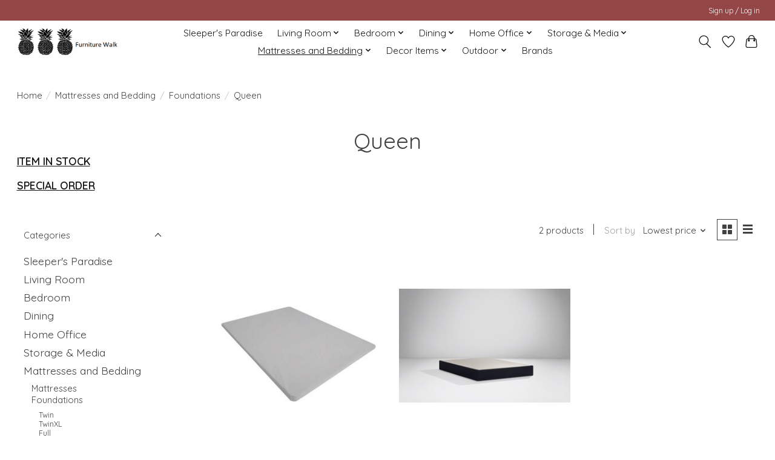

--- FILE ---
content_type: text/html;charset=utf-8
request_url: https://www.furniturewalk.com/mattresses-and-bedding/foundations/queen/
body_size: 13251
content:
<!DOCTYPE html>
<html lang="us">
  <head>
    <meta charset="utf-8"/>
<!-- [START] 'blocks/head.rain' -->
<!--

  (c) 2008-2026 Lightspeed Netherlands B.V.
  http://www.lightspeedhq.com
  Generated: 22-01-2026 @ 03:29:06

-->
<link rel="canonical" href="https://www.furniturewalk.com/mattresses-and-bedding/foundations/queen/"/>
<link rel="alternate" href="https://www.furniturewalk.com/index.rss" type="application/rss+xml" title="New products"/>
<meta name="robots" content="noodp,noydir"/>
<meta property="og:url" content="https://www.furniturewalk.com/mattresses-and-bedding/foundations/queen/?source=facebook"/>
<meta property="og:site_name" content="Furniture Walk "/>
<meta property="og:title" content="Queen"/>
<meta property="og:description" content="Furnishing Bermuda&#039;s homes for over 40 years!"/>
<script src="https://www.powr.io/powr.js?external-type=lightspeed"></script>
<!--[if lt IE 9]>
<script src="https://cdn.shoplightspeed.com/assets/html5shiv.js?2025-02-20"></script>
<![endif]-->
<!-- [END] 'blocks/head.rain' -->
    
    
    <title>Queen - Furniture Walk </title>
    <meta name="description" content="Furnishing Bermuda&#039;s homes for over 40 years!" />
    <meta name="keywords" content="Queen" />
    <meta http-equiv="X-UA-Compatible" content="IE=edge">
    <meta name="viewport" content="width=device-width, initial-scale=1">
    <meta name="apple-mobile-web-app-capable" content="yes">
    <meta name="apple-mobile-web-app-status-bar-style" content="black">
    
    <script>document.getElementsByTagName("html")[0].className += " js";</script>

    <link rel="shortcut icon" href="https://cdn.shoplightspeed.com/shops/658598/themes/19082/v/624496/assets/favicon.png?20250724002954" type="image/x-icon" />
    <link href='//fonts.googleapis.com/css?family=Quicksand:400,300,600&display=swap' rel='stylesheet' type='text/css'>
    <link href='//fonts.googleapis.com/css?family=Quicksand:400,300,600&display=swap' rel='stylesheet' type='text/css'>
    <link rel="stylesheet" href="https://cdn.shoplightspeed.com/assets/gui-2-0.css?2025-02-20" />
    <link rel="stylesheet" href="https://cdn.shoplightspeed.com/assets/gui-responsive-2-0.css?2025-02-20" />
    <link id="lightspeedframe" rel="stylesheet" href="https://cdn.shoplightspeed.com/shops/658598/themes/19082/assets/style.css?20260116172548" />
    <!-- browsers not supporting CSS variables -->
    <script>
      if(!('CSS' in window) || !CSS.supports('color', 'var(--color-var)')) {var cfStyle = document.getElementById('lightspeedframe');if(cfStyle) {var href = cfStyle.getAttribute('href');href = href.replace('style.css', 'style-fallback.css');cfStyle.setAttribute('href', href);}}
    </script>
    <link rel="stylesheet" href="https://cdn.shoplightspeed.com/shops/658598/themes/19082/assets/settings.css?20260116172548" />
    <link rel="stylesheet" href="https://cdn.shoplightspeed.com/shops/658598/themes/19082/assets/custom.css?20260116172548" />

    <script src="https://cdn.shoplightspeed.com/assets/jquery-3-7-1.js?2025-02-20"></script>
    <script src="https://cdn.shoplightspeed.com/assets/jquery-ui-1-14-1.js?2025-02-20"></script>

  </head>
  <body>
    
          <header class="main-header main-header--mobile js-main-header position-relative">
  <div class="main-header__top-section">
    <div class="main-header__nav-grid justify-between@md container max-width-lg text-xs padding-y-xxs">
      <div></div>
      <ul class="main-header__list flex-grow flex-basis-0 justify-end@md display@md">        
                
                        <li class="main-header__item"><a href="https://www.furniturewalk.com/account/" class="main-header__link" title="My account">Sign up / Log in</a></li>
      </ul>
    </div>
  </div>
  <div class="main-header__mobile-content container max-width-lg">
          <a href="https://www.furniturewalk.com/" class="main-header__logo" title="Furniture Walk ">
        <img src="https://cdn.shoplightspeed.com/shops/658598/themes/19082/v/587390/assets/logo.png?20250724002955" alt="Furniture Walk ">
                <img src="https://cdn.shoplightspeed.com/shops/658598/themes/19082/v/587368/assets/logo-white.png?20250724002955" class="main-header__logo-white" alt="Furniture Walk ">
              </a>
        
    <div class="flex items-center">
            <a href="https://www.furniturewalk.com/account/wishlist/" class="main-header__mobile-btn js-tab-focus">
        <svg class="icon" viewBox="0 0 24 25" fill="none"><title>Go to wishlist</title><path d="M11.3785 4.50387L12 5.42378L12.6215 4.50387C13.6598 2.96698 15.4376 1.94995 17.4545 1.94995C20.65 1.94995 23.232 4.49701 23.25 7.6084C23.2496 8.53335 22.927 9.71432 22.3056 11.056C21.689 12.3875 20.8022 13.8258 19.7333 15.249C17.6019 18.0872 14.7978 20.798 12.0932 22.4477L12 22.488L11.9068 22.4477C9.20215 20.798 6.3981 18.0872 4.26667 15.249C3.1978 13.8258 2.31101 12.3875 1.69437 11.056C1.07303 9.71436 0.750466 8.53342 0.75 7.60848C0.767924 4.49706 3.34993 1.94995 6.54545 1.94995C8.56242 1.94995 10.3402 2.96698 11.3785 4.50387Z" stroke="currentColor" stroke-width="1.5" fill="none"/></svg>
        <span class="sr-only">Wish List</span>
      </a>
            <button class="reset main-header__mobile-btn js-tab-focus" aria-controls="cartDrawer">
        <svg class="icon" viewBox="0 0 24 25" fill="none"><title>Toggle cart</title><path d="M2.90171 9.65153C3.0797 8.00106 4.47293 6.75 6.13297 6.75H17.867C19.527 6.75 20.9203 8.00105 21.0982 9.65153L22.1767 19.6515C22.3839 21.5732 20.8783 23.25 18.9454 23.25H5.05454C3.1217 23.25 1.61603 21.5732 1.82328 19.6515L2.90171 9.65153Z" stroke="currentColor" stroke-width="1.5" fill="none"/>
        <path d="M7.19995 9.6001V5.7001C7.19995 2.88345 9.4833 0.600098 12.3 0.600098C15.1166 0.600098 17.4 2.88345 17.4 5.7001V9.6001" stroke="currentColor" stroke-width="1.5" fill="none"/>
        <circle cx="7.19996" cy="10.2001" r="1.8" fill="currentColor"/>
        <ellipse cx="17.4" cy="10.2001" rx="1.8" ry="1.8" fill="currentColor"/></svg>
        <span class="sr-only">Cart</span>
              </button>

      <button class="reset anim-menu-btn js-anim-menu-btn main-header__nav-control js-tab-focus" aria-label="Toggle menu">
        <i class="anim-menu-btn__icon anim-menu-btn__icon--close" aria-hidden="true"></i>
      </button>
    </div>
  </div>

  <div class="main-header__nav" role="navigation">
    <div class="main-header__nav-grid justify-between@md container max-width-lg">
      <div class="main-header__nav-logo-wrapper flex-shrink-0">
        
                  <a href="https://www.furniturewalk.com/" class="main-header__logo" title="Furniture Walk ">
            <img src="https://cdn.shoplightspeed.com/shops/658598/themes/19082/v/587390/assets/logo.png?20250724002955" alt="Furniture Walk ">
                        <img src="https://cdn.shoplightspeed.com/shops/658598/themes/19082/v/587368/assets/logo-white.png?20250724002955" class="main-header__logo-white" alt="Furniture Walk ">
                      </a>
              </div>
      
      <form action="https://www.furniturewalk.com/search/" method="get" role="search" class="padding-y-md hide@md">
        <label class="sr-only" for="searchInputMobile">Search</label>
        <input class="header-v3__nav-form-control form-control width-100%" value="" autocomplete="off" type="search" name="q" id="searchInputMobile" placeholder="Search...">
      </form>

      <ul class="main-header__list flex-grow flex-basis-0 flex-wrap justify-center@md">
        
        
                <li class="main-header__item">
          <a class="main-header__link" href="https://www.furniturewalk.com/sleepers-paradise/">
            Sleeper&#039;s Paradise                                    
          </a>
                  </li>
                <li class="main-header__item js-main-nav__item">
          <a class="main-header__link js-main-nav__control" href="https://www.furniturewalk.com/living-room/">
            <span>Living Room</span>            <svg class="main-header__dropdown-icon icon" viewBox="0 0 16 16"><polygon fill="currentColor" points="8,11.4 2.6,6 4,4.6 8,8.6 12,4.6 13.4,6 "></polygon></svg>                        <i class="main-header__arrow-icon" aria-hidden="true">
              <svg class="icon" viewBox="0 0 16 16">
                <g class="icon__group" fill="none" stroke="currentColor" stroke-linecap="square" stroke-miterlimit="10" stroke-width="2">
                  <path d="M2 2l12 12" />
                  <path d="M14 2L2 14" />
                </g>
              </svg>
            </i>
                        
          </a>
                    <ul class="main-header__dropdown">
            <li class="main-header__dropdown-item"><a href="https://www.furniturewalk.com/living-room/" class="main-header__dropdown-link hide@md">All Living Room</a></li>
                        <li class="main-header__dropdown-item">
              <a class="main-header__dropdown-link" href="https://www.furniturewalk.com/living-room/living-room-sets/">
                Living Room Sets
                                              </a>

                          </li>
                        <li class="main-header__dropdown-item js-main-nav__item position-relative">
              <a class="main-header__dropdown-link js-main-nav__control flex justify-between " href="https://www.furniturewalk.com/living-room/accent-pieces/">
                Accent Pieces
                <svg class="dropdown__desktop-icon icon" aria-hidden="true" viewBox="0 0 12 12"><polyline stroke-width="1" stroke="currentColor" fill="none" stroke-linecap="round" stroke-linejoin="round" points="3.5 0.5 9.5 6 3.5 11.5"></polyline></svg>                                <i class="main-header__arrow-icon" aria-hidden="true">
                  <svg class="icon" viewBox="0 0 16 16">
                    <g class="icon__group" fill="none" stroke="currentColor" stroke-linecap="square" stroke-miterlimit="10" stroke-width="2">
                      <path d="M2 2l12 12" />
                      <path d="M14 2L2 14" />
                    </g>
                  </svg>
                </i>
                              </a>

                            <ul class="main-header__dropdown">
                <li><a href="https://www.furniturewalk.com/living-room/accent-pieces/" class="main-header__dropdown-link hide@md">All Accent Pieces</a></li>
                                <li><a class="main-header__dropdown-link" href="https://www.furniturewalk.com/living-room/accent-pieces/ottomans/">Ottomans</a></li>
                                <li><a class="main-header__dropdown-link" href="https://www.furniturewalk.com/living-room/accent-pieces/poufs/">Poufs</a></li>
                                <li><a class="main-header__dropdown-link" href="https://www.furniturewalk.com/living-room/accent-pieces/benches/">Benches</a></li>
                                <li><a class="main-header__dropdown-link" href="https://www.furniturewalk.com/living-room/accent-pieces/accent-table/">Accent Table</a></li>
                                <li><a class="main-header__dropdown-link" href="https://www.furniturewalk.com/living-room/accent-pieces/accent-cabinets/">Accent Cabinets</a></li>
                              </ul>
                          </li>
                        <li class="main-header__dropdown-item">
              <a class="main-header__dropdown-link" href="https://www.furniturewalk.com/living-room/sectionals/">
                Sectionals
                                              </a>

                          </li>
                        <li class="main-header__dropdown-item">
              <a class="main-header__dropdown-link" href="https://www.furniturewalk.com/living-room/sofas/">
                Sofas
                                              </a>

                          </li>
                        <li class="main-header__dropdown-item">
              <a class="main-header__dropdown-link" href="https://www.furniturewalk.com/living-room/loveseats/">
                Loveseats
                                              </a>

                          </li>
                        <li class="main-header__dropdown-item">
              <a class="main-header__dropdown-link" href="https://www.furniturewalk.com/living-room/chairs/">
                Chairs
                                              </a>

                          </li>
                        <li class="main-header__dropdown-item js-main-nav__item position-relative">
              <a class="main-header__dropdown-link js-main-nav__control flex justify-between " href="https://www.furniturewalk.com/living-room/motion/">
                Motion
                <svg class="dropdown__desktop-icon icon" aria-hidden="true" viewBox="0 0 12 12"><polyline stroke-width="1" stroke="currentColor" fill="none" stroke-linecap="round" stroke-linejoin="round" points="3.5 0.5 9.5 6 3.5 11.5"></polyline></svg>                                <i class="main-header__arrow-icon" aria-hidden="true">
                  <svg class="icon" viewBox="0 0 16 16">
                    <g class="icon__group" fill="none" stroke="currentColor" stroke-linecap="square" stroke-miterlimit="10" stroke-width="2">
                      <path d="M2 2l12 12" />
                      <path d="M14 2L2 14" />
                    </g>
                  </svg>
                </i>
                              </a>

                            <ul class="main-header__dropdown">
                <li><a href="https://www.furniturewalk.com/living-room/motion/" class="main-header__dropdown-link hide@md">All Motion</a></li>
                                <li><a class="main-header__dropdown-link" href="https://www.furniturewalk.com/living-room/motion/manual-recliners/">Manual Recliners</a></li>
                                <li><a class="main-header__dropdown-link" href="https://www.furniturewalk.com/living-room/motion/power-recliners/">Power Recliners</a></li>
                                <li><a class="main-header__dropdown-link" href="https://www.furniturewalk.com/living-room/motion/lift-chairs/">Lift Chairs</a></li>
                                <li><a class="main-header__dropdown-link" href="https://www.furniturewalk.com/living-room/motion/power-sofas/">Power Sofas</a></li>
                                <li><a class="main-header__dropdown-link" href="https://www.furniturewalk.com/living-room/motion/power-loveseats/">Power Loveseats</a></li>
                              </ul>
                          </li>
                        <li class="main-header__dropdown-item js-main-nav__item position-relative">
              <a class="main-header__dropdown-link js-main-nav__control flex justify-between " href="https://www.furniturewalk.com/living-room/sleepers/">
                Sleepers
                <svg class="dropdown__desktop-icon icon" aria-hidden="true" viewBox="0 0 12 12"><polyline stroke-width="1" stroke="currentColor" fill="none" stroke-linecap="round" stroke-linejoin="round" points="3.5 0.5 9.5 6 3.5 11.5"></polyline></svg>                                <i class="main-header__arrow-icon" aria-hidden="true">
                  <svg class="icon" viewBox="0 0 16 16">
                    <g class="icon__group" fill="none" stroke="currentColor" stroke-linecap="square" stroke-miterlimit="10" stroke-width="2">
                      <path d="M2 2l12 12" />
                      <path d="M14 2L2 14" />
                    </g>
                  </svg>
                </i>
                              </a>

                            <ul class="main-header__dropdown">
                <li><a href="https://www.furniturewalk.com/living-room/sleepers/" class="main-header__dropdown-link hide@md">All Sleepers</a></li>
                                <li><a class="main-header__dropdown-link" href="https://www.furniturewalk.com/living-room/sleepers/cot-sleeper/">Cot Sleeper</a></li>
                                <li><a class="main-header__dropdown-link" href="https://www.furniturewalk.com/living-room/sleepers/twin-sleepers/">Twin Sleepers</a></li>
                                <li><a class="main-header__dropdown-link" href="https://www.furniturewalk.com/living-room/sleepers/full-sleepers/">Full Sleepers</a></li>
                                <li><a class="main-header__dropdown-link" href="https://www.furniturewalk.com/living-room/sleepers/queen-sleepers/">Queen Sleepers</a></li>
                                <li><a class="main-header__dropdown-link" href="https://www.furniturewalk.com/living-room/sleepers/king-sleepers/">King Sleepers</a></li>
                              </ul>
                          </li>
                        <li class="main-header__dropdown-item">
              <a class="main-header__dropdown-link" href="https://www.furniturewalk.com/living-room/coffee-tables/">
                Coffee Tables
                                              </a>

                          </li>
                        <li class="main-header__dropdown-item">
              <a class="main-header__dropdown-link" href="https://www.furniturewalk.com/living-room/end-tables/">
                End Tables
                                              </a>

                          </li>
                        <li class="main-header__dropdown-item">
              <a class="main-header__dropdown-link" href="https://www.furniturewalk.com/living-room/console-tables/">
                Console Tables
                                              </a>

                          </li>
                        <li class="main-header__dropdown-item">
              <a class="main-header__dropdown-link" href="https://www.furniturewalk.com/living-room/sofa-tables/">
                Sofa Tables
                                              </a>

                          </li>
                      </ul>
                  </li>
                <li class="main-header__item js-main-nav__item">
          <a class="main-header__link js-main-nav__control" href="https://www.furniturewalk.com/bedroom/">
            <span>Bedroom</span>            <svg class="main-header__dropdown-icon icon" viewBox="0 0 16 16"><polygon fill="currentColor" points="8,11.4 2.6,6 4,4.6 8,8.6 12,4.6 13.4,6 "></polygon></svg>                        <i class="main-header__arrow-icon" aria-hidden="true">
              <svg class="icon" viewBox="0 0 16 16">
                <g class="icon__group" fill="none" stroke="currentColor" stroke-linecap="square" stroke-miterlimit="10" stroke-width="2">
                  <path d="M2 2l12 12" />
                  <path d="M14 2L2 14" />
                </g>
              </svg>
            </i>
                        
          </a>
                    <ul class="main-header__dropdown">
            <li class="main-header__dropdown-item"><a href="https://www.furniturewalk.com/bedroom/" class="main-header__dropdown-link hide@md">All Bedroom</a></li>
                        <li class="main-header__dropdown-item js-main-nav__item position-relative">
              <a class="main-header__dropdown-link js-main-nav__control flex justify-between " href="https://www.furniturewalk.com/bedroom/beds/">
                Beds
                <svg class="dropdown__desktop-icon icon" aria-hidden="true" viewBox="0 0 12 12"><polyline stroke-width="1" stroke="currentColor" fill="none" stroke-linecap="round" stroke-linejoin="round" points="3.5 0.5 9.5 6 3.5 11.5"></polyline></svg>                                <i class="main-header__arrow-icon" aria-hidden="true">
                  <svg class="icon" viewBox="0 0 16 16">
                    <g class="icon__group" fill="none" stroke="currentColor" stroke-linecap="square" stroke-miterlimit="10" stroke-width="2">
                      <path d="M2 2l12 12" />
                      <path d="M14 2L2 14" />
                    </g>
                  </svg>
                </i>
                              </a>

                            <ul class="main-header__dropdown">
                <li><a href="https://www.furniturewalk.com/bedroom/beds/" class="main-header__dropdown-link hide@md">All Beds</a></li>
                                <li><a class="main-header__dropdown-link" href="https://www.furniturewalk.com/bedroom/beds/twin-size/">Twin Size</a></li>
                                <li><a class="main-header__dropdown-link" href="https://www.furniturewalk.com/bedroom/beds/full-size/">Full Size</a></li>
                                <li><a class="main-header__dropdown-link" href="https://www.furniturewalk.com/bedroom/beds/queen-size/">Queen Size</a></li>
                                <li><a class="main-header__dropdown-link" href="https://www.furniturewalk.com/bedroom/beds/king-size/">King Size</a></li>
                              </ul>
                          </li>
                        <li class="main-header__dropdown-item js-main-nav__item position-relative">
              <a class="main-header__dropdown-link js-main-nav__control flex justify-between " href="https://www.furniturewalk.com/bedroom/headboard-only/">
                Headboard only
                <svg class="dropdown__desktop-icon icon" aria-hidden="true" viewBox="0 0 12 12"><polyline stroke-width="1" stroke="currentColor" fill="none" stroke-linecap="round" stroke-linejoin="round" points="3.5 0.5 9.5 6 3.5 11.5"></polyline></svg>                                <i class="main-header__arrow-icon" aria-hidden="true">
                  <svg class="icon" viewBox="0 0 16 16">
                    <g class="icon__group" fill="none" stroke="currentColor" stroke-linecap="square" stroke-miterlimit="10" stroke-width="2">
                      <path d="M2 2l12 12" />
                      <path d="M14 2L2 14" />
                    </g>
                  </svg>
                </i>
                              </a>

                            <ul class="main-header__dropdown">
                <li><a href="https://www.furniturewalk.com/bedroom/headboard-only/" class="main-header__dropdown-link hide@md">All Headboard only</a></li>
                                <li><a class="main-header__dropdown-link" href="https://www.furniturewalk.com/bedroom/headboard-only/twin/">Twin</a></li>
                                <li><a class="main-header__dropdown-link" href="https://www.furniturewalk.com/bedroom/headboard-only/full/">Full</a></li>
                                <li><a class="main-header__dropdown-link" href="https://www.furniturewalk.com/bedroom/headboard-only/queen/">Queen</a></li>
                                <li><a class="main-header__dropdown-link" href="https://www.furniturewalk.com/bedroom/headboard-only/king/">King</a></li>
                              </ul>
                          </li>
                        <li class="main-header__dropdown-item">
              <a class="main-header__dropdown-link" href="https://www.furniturewalk.com/bedroom/chests/">
                Chests
                                              </a>

                          </li>
                        <li class="main-header__dropdown-item">
              <a class="main-header__dropdown-link" href="https://www.furniturewalk.com/bedroom/dressers/">
                Dressers
                                              </a>

                          </li>
                        <li class="main-header__dropdown-item">
              <a class="main-header__dropdown-link" href="https://www.furniturewalk.com/bedroom/nightstands/">
                Nightstands
                                              </a>

                          </li>
                        <li class="main-header__dropdown-item">
              <a class="main-header__dropdown-link" href="https://www.furniturewalk.com/bedroom/daybeds/">
                Daybeds
                                              </a>

                          </li>
                        <li class="main-header__dropdown-item">
              <a class="main-header__dropdown-link" href="https://www.furniturewalk.com/bedroom/trunks-bed-benches/">
                Trunks/Bed Benches
                                              </a>

                          </li>
                        <li class="main-header__dropdown-item">
              <a class="main-header__dropdown-link" href="https://www.furniturewalk.com/bedroom/wardrobe/">
                Wardrobe
                                              </a>

                          </li>
                        <li class="main-header__dropdown-item js-main-nav__item position-relative">
              <a class="main-header__dropdown-link js-main-nav__control flex justify-between " href="https://www.furniturewalk.com/bedroom/kids-bedroom/">
                Kids Bedroom
                <svg class="dropdown__desktop-icon icon" aria-hidden="true" viewBox="0 0 12 12"><polyline stroke-width="1" stroke="currentColor" fill="none" stroke-linecap="round" stroke-linejoin="round" points="3.5 0.5 9.5 6 3.5 11.5"></polyline></svg>                                <i class="main-header__arrow-icon" aria-hidden="true">
                  <svg class="icon" viewBox="0 0 16 16">
                    <g class="icon__group" fill="none" stroke="currentColor" stroke-linecap="square" stroke-miterlimit="10" stroke-width="2">
                      <path d="M2 2l12 12" />
                      <path d="M14 2L2 14" />
                    </g>
                  </svg>
                </i>
                              </a>

                            <ul class="main-header__dropdown">
                <li><a href="https://www.furniturewalk.com/bedroom/kids-bedroom/" class="main-header__dropdown-link hide@md">All Kids Bedroom</a></li>
                                <li><a class="main-header__dropdown-link" href="https://www.furniturewalk.com/bedroom/kids-bedroom/bunkbeds/">Bunkbeds</a></li>
                                <li><a class="main-header__dropdown-link" href="https://www.furniturewalk.com/bedroom/kids-bedroom/beds/">Beds</a></li>
                                <li><a class="main-header__dropdown-link" href="https://www.furniturewalk.com/bedroom/kids-bedroom/case-pieces/">Case Pieces</a></li>
                              </ul>
                          </li>
                      </ul>
                  </li>
                <li class="main-header__item js-main-nav__item">
          <a class="main-header__link js-main-nav__control" href="https://www.furniturewalk.com/dining/">
            <span>Dining</span>            <svg class="main-header__dropdown-icon icon" viewBox="0 0 16 16"><polygon fill="currentColor" points="8,11.4 2.6,6 4,4.6 8,8.6 12,4.6 13.4,6 "></polygon></svg>                        <i class="main-header__arrow-icon" aria-hidden="true">
              <svg class="icon" viewBox="0 0 16 16">
                <g class="icon__group" fill="none" stroke="currentColor" stroke-linecap="square" stroke-miterlimit="10" stroke-width="2">
                  <path d="M2 2l12 12" />
                  <path d="M14 2L2 14" />
                </g>
              </svg>
            </i>
                        
          </a>
                    <ul class="main-header__dropdown">
            <li class="main-header__dropdown-item"><a href="https://www.furniturewalk.com/dining/" class="main-header__dropdown-link hide@md">All Dining</a></li>
                        <li class="main-header__dropdown-item">
              <a class="main-header__dropdown-link" href="https://www.furniturewalk.com/dining/dining-chairs/">
                Dining Chairs
                                              </a>

                          </li>
                        <li class="main-header__dropdown-item">
              <a class="main-header__dropdown-link" href="https://www.furniturewalk.com/dining/dining-tables/">
                Dining Tables
                                              </a>

                          </li>
                        <li class="main-header__dropdown-item">
              <a class="main-header__dropdown-link" href="https://www.furniturewalk.com/dining/dining-sets/">
                Dining Sets
                                              </a>

                          </li>
                        <li class="main-header__dropdown-item">
              <a class="main-header__dropdown-link" href="https://www.furniturewalk.com/dining/benches/">
                Benches
                                              </a>

                          </li>
                        <li class="main-header__dropdown-item">
              <a class="main-header__dropdown-link" href="https://www.furniturewalk.com/dining/bars/">
                Bars
                                              </a>

                          </li>
                        <li class="main-header__dropdown-item">
              <a class="main-header__dropdown-link" href="https://www.furniturewalk.com/dining/bar-and-counter-stools/">
                Bar and Counter Stools
                                              </a>

                          </li>
                        <li class="main-header__dropdown-item">
              <a class="main-header__dropdown-link" href="https://www.furniturewalk.com/dining/kitchen-islands/">
                Kitchen Islands
                                              </a>

                          </li>
                      </ul>
                  </li>
                <li class="main-header__item js-main-nav__item">
          <a class="main-header__link js-main-nav__control" href="https://www.furniturewalk.com/home-office/">
            <span>Home Office</span>            <svg class="main-header__dropdown-icon icon" viewBox="0 0 16 16"><polygon fill="currentColor" points="8,11.4 2.6,6 4,4.6 8,8.6 12,4.6 13.4,6 "></polygon></svg>                        <i class="main-header__arrow-icon" aria-hidden="true">
              <svg class="icon" viewBox="0 0 16 16">
                <g class="icon__group" fill="none" stroke="currentColor" stroke-linecap="square" stroke-miterlimit="10" stroke-width="2">
                  <path d="M2 2l12 12" />
                  <path d="M14 2L2 14" />
                </g>
              </svg>
            </i>
                        
          </a>
                    <ul class="main-header__dropdown">
            <li class="main-header__dropdown-item"><a href="https://www.furniturewalk.com/home-office/" class="main-header__dropdown-link hide@md">All Home Office</a></li>
                        <li class="main-header__dropdown-item">
              <a class="main-header__dropdown-link" href="https://www.furniturewalk.com/home-office/desks/">
                Desks
                                              </a>

                          </li>
                        <li class="main-header__dropdown-item">
              <a class="main-header__dropdown-link" href="https://www.furniturewalk.com/home-office/office-chairs/">
                Office Chairs
                                              </a>

                          </li>
                        <li class="main-header__dropdown-item">
              <a class="main-header__dropdown-link" href="https://www.furniturewalk.com/home-office/file-cabinets/">
                File Cabinets
                                              </a>

                          </li>
                      </ul>
                  </li>
                <li class="main-header__item js-main-nav__item">
          <a class="main-header__link js-main-nav__control" href="https://www.furniturewalk.com/storage-media/">
            <span>Storage &amp; Media</span>            <svg class="main-header__dropdown-icon icon" viewBox="0 0 16 16"><polygon fill="currentColor" points="8,11.4 2.6,6 4,4.6 8,8.6 12,4.6 13.4,6 "></polygon></svg>                        <i class="main-header__arrow-icon" aria-hidden="true">
              <svg class="icon" viewBox="0 0 16 16">
                <g class="icon__group" fill="none" stroke="currentColor" stroke-linecap="square" stroke-miterlimit="10" stroke-width="2">
                  <path d="M2 2l12 12" />
                  <path d="M14 2L2 14" />
                </g>
              </svg>
            </i>
                        
          </a>
                    <ul class="main-header__dropdown">
            <li class="main-header__dropdown-item"><a href="https://www.furniturewalk.com/storage-media/" class="main-header__dropdown-link hide@md">All Storage &amp; Media</a></li>
                        <li class="main-header__dropdown-item">
              <a class="main-header__dropdown-link" href="https://www.furniturewalk.com/storage-media/sideboards/">
                Sideboards
                                              </a>

                          </li>
                        <li class="main-header__dropdown-item">
              <a class="main-header__dropdown-link" href="https://www.furniturewalk.com/storage-media/media-consoles/">
                Media Consoles
                                              </a>

                          </li>
                        <li class="main-header__dropdown-item">
              <a class="main-header__dropdown-link" href="https://www.furniturewalk.com/storage-media/bookcases/">
                Bookcases
                                              </a>

                          </li>
                        <li class="main-header__dropdown-item">
              <a class="main-header__dropdown-link" href="https://www.furniturewalk.com/storage-media/cabinets/">
                Cabinets
                                              </a>

                          </li>
                      </ul>
                  </li>
                <li class="main-header__item js-main-nav__item">
          <a class="main-header__link js-main-nav__control" href="https://www.furniturewalk.com/mattresses-and-bedding/" aria-current="page">
            <span>Mattresses and Bedding</span>            <svg class="main-header__dropdown-icon icon" viewBox="0 0 16 16"><polygon fill="currentColor" points="8,11.4 2.6,6 4,4.6 8,8.6 12,4.6 13.4,6 "></polygon></svg>                        <i class="main-header__arrow-icon" aria-hidden="true">
              <svg class="icon" viewBox="0 0 16 16">
                <g class="icon__group" fill="none" stroke="currentColor" stroke-linecap="square" stroke-miterlimit="10" stroke-width="2">
                  <path d="M2 2l12 12" />
                  <path d="M14 2L2 14" />
                </g>
              </svg>
            </i>
                        
          </a>
                    <ul class="main-header__dropdown">
            <li class="main-header__dropdown-item"><a href="https://www.furniturewalk.com/mattresses-and-bedding/" class="main-header__dropdown-link hide@md" aria-current="page">All Mattresses and Bedding</a></li>
                        <li class="main-header__dropdown-item js-main-nav__item position-relative">
              <a class="main-header__dropdown-link js-main-nav__control flex justify-between " href="https://www.furniturewalk.com/mattresses-and-bedding/mattresses/">
                Mattresses
                <svg class="dropdown__desktop-icon icon" aria-hidden="true" viewBox="0 0 12 12"><polyline stroke-width="1" stroke="currentColor" fill="none" stroke-linecap="round" stroke-linejoin="round" points="3.5 0.5 9.5 6 3.5 11.5"></polyline></svg>                                <i class="main-header__arrow-icon" aria-hidden="true">
                  <svg class="icon" viewBox="0 0 16 16">
                    <g class="icon__group" fill="none" stroke="currentColor" stroke-linecap="square" stroke-miterlimit="10" stroke-width="2">
                      <path d="M2 2l12 12" />
                      <path d="M14 2L2 14" />
                    </g>
                  </svg>
                </i>
                              </a>

                            <ul class="main-header__dropdown">
                <li><a href="https://www.furniturewalk.com/mattresses-and-bedding/mattresses/" class="main-header__dropdown-link hide@md">All Mattresses</a></li>
                                <li><a class="main-header__dropdown-link" href="https://www.furniturewalk.com/mattresses-and-bedding/mattresses/twin/">Twin</a></li>
                                <li><a class="main-header__dropdown-link" href="https://www.furniturewalk.com/mattresses-and-bedding/mattresses/twinxl/">TwinXL</a></li>
                                <li><a class="main-header__dropdown-link" href="https://www.furniturewalk.com/mattresses-and-bedding/mattresses/full/">Full</a></li>
                                <li><a class="main-header__dropdown-link" href="https://www.furniturewalk.com/mattresses-and-bedding/mattresses/queen/">Queen </a></li>
                                <li><a class="main-header__dropdown-link" href="https://www.furniturewalk.com/mattresses-and-bedding/mattresses/king/">King</a></li>
                              </ul>
                          </li>
                        <li class="main-header__dropdown-item js-main-nav__item position-relative">
              <a class="main-header__dropdown-link js-main-nav__control flex justify-between " href="https://www.furniturewalk.com/mattresses-and-bedding/foundations/" aria-current="page">
                Foundations
                <svg class="dropdown__desktop-icon icon" aria-hidden="true" viewBox="0 0 12 12"><polyline stroke-width="1" stroke="currentColor" fill="none" stroke-linecap="round" stroke-linejoin="round" points="3.5 0.5 9.5 6 3.5 11.5"></polyline></svg>                                <i class="main-header__arrow-icon" aria-hidden="true">
                  <svg class="icon" viewBox="0 0 16 16">
                    <g class="icon__group" fill="none" stroke="currentColor" stroke-linecap="square" stroke-miterlimit="10" stroke-width="2">
                      <path d="M2 2l12 12" />
                      <path d="M14 2L2 14" />
                    </g>
                  </svg>
                </i>
                              </a>

                            <ul class="main-header__dropdown">
                <li><a href="https://www.furniturewalk.com/mattresses-and-bedding/foundations/" class="main-header__dropdown-link hide@md" aria-current="page">All Foundations</a></li>
                                <li><a class="main-header__dropdown-link" href="https://www.furniturewalk.com/mattresses-and-bedding/foundations/twin/">Twin</a></li>
                                <li><a class="main-header__dropdown-link" href="https://www.furniturewalk.com/mattresses-and-bedding/foundations/twinxl/">TwinXL</a></li>
                                <li><a class="main-header__dropdown-link" href="https://www.furniturewalk.com/mattresses-and-bedding/foundations/full/">Full</a></li>
                                <li><a class="main-header__dropdown-link" href="https://www.furniturewalk.com/mattresses-and-bedding/foundations/queen/" aria-current="page">Queen</a></li>
                              </ul>
                          </li>
                        <li class="main-header__dropdown-item">
              <a class="main-header__dropdown-link" href="https://www.furniturewalk.com/mattresses-and-bedding/adjustable-bases/">
                Adjustable Bases
                                              </a>

                          </li>
                        <li class="main-header__dropdown-item">
              <a class="main-header__dropdown-link" href="https://www.furniturewalk.com/mattresses-and-bedding/protectors/">
                Protectors
                                              </a>

                          </li>
                        <li class="main-header__dropdown-item">
              <a class="main-header__dropdown-link" href="https://www.furniturewalk.com/mattresses-and-bedding/pillows/">
                Pillows
                                              </a>

                          </li>
                        <li class="main-header__dropdown-item">
              <a class="main-header__dropdown-link" href="https://www.furniturewalk.com/mattresses-and-bedding/sheets-and-comforters/">
                Sheets and Comforters
                                              </a>

                          </li>
                        <li class="main-header__dropdown-item">
              <a class="main-header__dropdown-link" href="https://www.furniturewalk.com/mattresses-and-bedding/bedframes/">
                Bedframes
                                              </a>

                          </li>
                        <li class="main-header__dropdown-item">
              <a class="main-header__dropdown-link" href="https://www.furniturewalk.com/mattresses-and-bedding/toppers/">
                Toppers
                                              </a>

                          </li>
                      </ul>
                  </li>
                <li class="main-header__item js-main-nav__item">
          <a class="main-header__link js-main-nav__control" href="https://www.furniturewalk.com/decor-items/">
            <span>Decor Items</span>            <svg class="main-header__dropdown-icon icon" viewBox="0 0 16 16"><polygon fill="currentColor" points="8,11.4 2.6,6 4,4.6 8,8.6 12,4.6 13.4,6 "></polygon></svg>                        <i class="main-header__arrow-icon" aria-hidden="true">
              <svg class="icon" viewBox="0 0 16 16">
                <g class="icon__group" fill="none" stroke="currentColor" stroke-linecap="square" stroke-miterlimit="10" stroke-width="2">
                  <path d="M2 2l12 12" />
                  <path d="M14 2L2 14" />
                </g>
              </svg>
            </i>
                        
          </a>
                    <ul class="main-header__dropdown">
            <li class="main-header__dropdown-item"><a href="https://www.furniturewalk.com/decor-items/" class="main-header__dropdown-link hide@md">All Decor Items</a></li>
                        <li class="main-header__dropdown-item">
              <a class="main-header__dropdown-link" href="https://www.furniturewalk.com/decor-items/decorative-objects/">
                Decorative Objects
                                              </a>

                          </li>
                        <li class="main-header__dropdown-item">
              <a class="main-header__dropdown-link" href="https://www.furniturewalk.com/decor-items/mirrors/">
                Mirrors
                                              </a>

                          </li>
                        <li class="main-header__dropdown-item">
              <a class="main-header__dropdown-link" href="https://www.furniturewalk.com/decor-items/table-lamps/">
                Table Lamps
                                              </a>

                          </li>
                        <li class="main-header__dropdown-item">
              <a class="main-header__dropdown-link" href="https://www.furniturewalk.com/decor-items/rugs/">
                Rugs
                                              </a>

                          </li>
                        <li class="main-header__dropdown-item">
              <a class="main-header__dropdown-link" href="https://www.furniturewalk.com/decor-items/artwork/">
                Artwork
                                              </a>

                          </li>
                        <li class="main-header__dropdown-item">
              <a class="main-header__dropdown-link" href="https://www.furniturewalk.com/decor-items/floor-lamps/">
                Floor Lamps
                                              </a>

                          </li>
                        <li class="main-header__dropdown-item">
              <a class="main-header__dropdown-link" href="https://www.furniturewalk.com/decor-items/throws/">
                Throws
                                              </a>

                          </li>
                        <li class="main-header__dropdown-item">
              <a class="main-header__dropdown-link" href="https://www.furniturewalk.com/decor-items/plants/">
                Plants
                                              </a>

                          </li>
                        <li class="main-header__dropdown-item">
              <a class="main-header__dropdown-link" href="https://www.furniturewalk.com/decor-items/accent-pillows/">
                Accent Pillows
                                              </a>

                          </li>
                        <li class="main-header__dropdown-item">
              <a class="main-header__dropdown-link" href="https://www.furniturewalk.com/decor-items/floor-screens/">
                Floor Screens
                                              </a>

                          </li>
                      </ul>
                  </li>
                <li class="main-header__item js-main-nav__item">
          <a class="main-header__link js-main-nav__control" href="https://www.furniturewalk.com/outdoor/">
            <span>Outdoor</span>            <svg class="main-header__dropdown-icon icon" viewBox="0 0 16 16"><polygon fill="currentColor" points="8,11.4 2.6,6 4,4.6 8,8.6 12,4.6 13.4,6 "></polygon></svg>                        <i class="main-header__arrow-icon" aria-hidden="true">
              <svg class="icon" viewBox="0 0 16 16">
                <g class="icon__group" fill="none" stroke="currentColor" stroke-linecap="square" stroke-miterlimit="10" stroke-width="2">
                  <path d="M2 2l12 12" />
                  <path d="M14 2L2 14" />
                </g>
              </svg>
            </i>
                        
          </a>
                    <ul class="main-header__dropdown">
            <li class="main-header__dropdown-item"><a href="https://www.furniturewalk.com/outdoor/" class="main-header__dropdown-link hide@md">All Outdoor</a></li>
                        <li class="main-header__dropdown-item">
              <a class="main-header__dropdown-link" href="https://www.furniturewalk.com/outdoor/chair/">
                Chair
                                              </a>

                          </li>
                        <li class="main-header__dropdown-item">
              <a class="main-header__dropdown-link" href="https://www.furniturewalk.com/outdoor/rug/">
                Rug
                                              </a>

                          </li>
                        <li class="main-header__dropdown-item">
              <a class="main-header__dropdown-link" href="https://www.furniturewalk.com/outdoor/accent-pillow/">
                Accent Pillow
                                              </a>

                          </li>
                        <li class="main-header__dropdown-item">
              <a class="main-header__dropdown-link" href="https://www.furniturewalk.com/outdoor/playset/">
                Playset
                                              </a>

                          </li>
                      </ul>
                  </li>
        
        
        
                              <li class="main-header__item">
              <a class="main-header__link" href="https://www.furniturewalk.com/brands/">Brands</a>
            </li>
                  
                
        <li class="main-header__item hide@md">
          <ul class="main-header__list main-header__list--mobile-items">        
            
                                    <li class="main-header__item"><a href="https://www.furniturewalk.com/account/" class="main-header__link" title="My account">Sign up / Log in</a></li>
          </ul>
        </li>
        
      </ul>

      <ul class="main-header__list flex-shrink-0 justify-end@md display@md">
        <li class="main-header__item">
          
          <button class="reset switch-icon main-header__link main-header__link--icon js-toggle-search js-switch-icon js-tab-focus" aria-label="Toggle icon">
            <svg class="icon switch-icon__icon--a" viewBox="0 0 24 25"><title>Toggle search</title><path fill-rule="evenodd" clip-rule="evenodd" d="M17.6032 9.55171C17.6032 13.6671 14.267 17.0033 10.1516 17.0033C6.03621 17.0033 2.70001 13.6671 2.70001 9.55171C2.70001 5.4363 6.03621 2.1001 10.1516 2.1001C14.267 2.1001 17.6032 5.4363 17.6032 9.55171ZM15.2499 16.9106C13.8031 17.9148 12.0461 18.5033 10.1516 18.5033C5.20779 18.5033 1.20001 14.4955 1.20001 9.55171C1.20001 4.60787 5.20779 0.600098 10.1516 0.600098C15.0955 0.600098 19.1032 4.60787 19.1032 9.55171C19.1032 12.0591 18.0724 14.3257 16.4113 15.9507L23.2916 22.8311C23.5845 23.1239 23.5845 23.5988 23.2916 23.8917C22.9987 24.1846 22.5239 24.1846 22.231 23.8917L15.2499 16.9106Z" fill="currentColor"/></svg>

            <svg class="icon switch-icon__icon--b" viewBox="0 0 32 32"><title>Toggle search</title><g fill="none" stroke="currentColor" stroke-miterlimit="10" stroke-linecap="round" stroke-linejoin="round" stroke-width="2"><line x1="27" y1="5" x2="5" y2="27"></line><line x1="27" y1="27" x2="5" y2="5"></line></g></svg>
          </button>

        </li>
                <li class="main-header__item">
          <a href="https://www.furniturewalk.com/account/wishlist/" class="main-header__link main-header__link--icon">
            <svg class="icon" viewBox="0 0 24 25" fill="none"><title>Go to wishlist</title><path d="M11.3785 4.50387L12 5.42378L12.6215 4.50387C13.6598 2.96698 15.4376 1.94995 17.4545 1.94995C20.65 1.94995 23.232 4.49701 23.25 7.6084C23.2496 8.53335 22.927 9.71432 22.3056 11.056C21.689 12.3875 20.8022 13.8258 19.7333 15.249C17.6019 18.0872 14.7978 20.798 12.0932 22.4477L12 22.488L11.9068 22.4477C9.20215 20.798 6.3981 18.0872 4.26667 15.249C3.1978 13.8258 2.31101 12.3875 1.69437 11.056C1.07303 9.71436 0.750466 8.53342 0.75 7.60848C0.767924 4.49706 3.34993 1.94995 6.54545 1.94995C8.56242 1.94995 10.3402 2.96698 11.3785 4.50387Z" stroke="currentColor" stroke-width="1.5" fill="none"/></svg>
            <span class="sr-only">Wish List</span>
          </a>
        </li>
                <li class="main-header__item">
          <a href="#0" class="main-header__link main-header__link--icon" aria-controls="cartDrawer">
            <svg class="icon" viewBox="0 0 24 25" fill="none"><title>Toggle cart</title><path d="M2.90171 9.65153C3.0797 8.00106 4.47293 6.75 6.13297 6.75H17.867C19.527 6.75 20.9203 8.00105 21.0982 9.65153L22.1767 19.6515C22.3839 21.5732 20.8783 23.25 18.9454 23.25H5.05454C3.1217 23.25 1.61603 21.5732 1.82328 19.6515L2.90171 9.65153Z" stroke="currentColor" stroke-width="1.5" fill="none"/>
            <path d="M7.19995 9.6001V5.7001C7.19995 2.88345 9.4833 0.600098 12.3 0.600098C15.1166 0.600098 17.4 2.88345 17.4 5.7001V9.6001" stroke="currentColor" stroke-width="1.5" fill="none"/>
            <circle cx="7.19996" cy="10.2001" r="1.8" fill="currentColor"/>
            <ellipse cx="17.4" cy="10.2001" rx="1.8" ry="1.8" fill="currentColor"/></svg>
            <span class="sr-only">Cart</span>
                      </a>
        </li>
      </ul>
      
    	<div class="main-header__search-form bg">
        <form action="https://www.furniturewalk.com/search/" method="get" role="search" class="container max-width-lg">
          <label class="sr-only" for="searchInput">Search</label>
          <input class="header-v3__nav-form-control form-control width-100%" value="" autocomplete="off" type="search" name="q" id="searchInput" placeholder="Search...">
        </form>
      </div>
      
    </div>
  </div>
</header>

<div class="drawer dr-cart js-drawer" id="cartDrawer">
  <div class="drawer__content bg shadow-md flex flex-column" role="alertdialog" aria-labelledby="drawer-cart-title">
    <header class="flex items-center justify-between flex-shrink-0 padding-x-md padding-y-md">
      <h1 id="drawer-cart-title" class="text-base text-truncate">Shopping cart</h1>

      <button class="reset drawer__close-btn js-drawer__close js-tab-focus">
        <svg class="icon icon--xs" viewBox="0 0 16 16"><title>Close cart panel</title><g stroke-width="2" stroke="currentColor" fill="none" stroke-linecap="round" stroke-linejoin="round" stroke-miterlimit="10"><line x1="13.5" y1="2.5" x2="2.5" y2="13.5"></line><line x1="2.5" y1="2.5" x2="13.5" y2="13.5"></line></g></svg>
      </button>
    </header>

    <div class="drawer__body padding-x-md padding-bottom-sm js-drawer__body">
            <p class="margin-y-xxxl color-contrast-medium text-sm text-center">Your cart is currently empty</p>
          </div>

    <footer class="padding-x-md padding-y-md flex-shrink-0">
      <p class="text-sm text-center color-contrast-medium margin-bottom-sm">Safely pay with:</p>
      <p class="text-sm flex flex-wrap gap-xs text-xs@md justify-center">
                  <a href="https://www.furniturewalk.com/service/payment-methods/" title="MasterCard">
            <img src="https://cdn.shoplightspeed.com/assets/icon-payment-mastercard.png?2025-02-20" alt="MasterCard" height="16" />
          </a>
                  <a href="https://www.furniturewalk.com/service/payment-methods/" title="Visa">
            <img src="https://cdn.shoplightspeed.com/assets/icon-payment-visa.png?2025-02-20" alt="Visa" height="16" />
          </a>
                  <a href="https://www.furniturewalk.com/service/payment-methods/" title="American Express">
            <img src="https://cdn.shoplightspeed.com/assets/icon-payment-americanexpress.png?2025-02-20" alt="American Express" height="16" />
          </a>
              </p>
    </footer>
  </div>
</div>            <section class="collection-page__intro container max-width-lg">
  <div class="padding-y-lg">
    <nav class="breadcrumbs text-sm" aria-label="Breadcrumbs">
  <ol class="flex flex-wrap gap-xxs">
    <li class="breadcrumbs__item">
    	<a href="https://www.furniturewalk.com/" class="color-inherit text-underline-hover">Home</a>
      <span class="color-contrast-low margin-left-xxs" aria-hidden="true">/</span>
    </li>
        <li class="breadcrumbs__item">
            <a href="https://www.furniturewalk.com/mattresses-and-bedding/" class="color-inherit text-underline-hover">Mattresses and Bedding</a>
      <span class="color-contrast-low margin-left-xxs" aria-hidden="true">/</span>
          </li>
        <li class="breadcrumbs__item">
            <a href="https://www.furniturewalk.com/mattresses-and-bedding/foundations/" class="color-inherit text-underline-hover">Foundations</a>
      <span class="color-contrast-low margin-left-xxs" aria-hidden="true">/</span>
          </li>
        <li class="breadcrumbs__item" aria-current="page">
            Queen
          </li>
      </ol>
</nav>  </div>
  
  <h1 class="text-center">Queen</h1>

      <div class="text-component">
      <p><strong><a title="ITEM IN STOCK" href="https://furniture-walk-ltd.shoplightspeed.com/mattresses-and-bedding/foundations/queen/?mode=grid&amp;limit=12&amp;sort=lowest&amp;filter%5B%5D=71785&amp;brand=0&amp;min=0&amp;max=3000">ITEM IN STOCK</a></strong></p>
<p><strong><a title="SPECIAL ORDER" href="https://furniture-walk-ltd.shoplightspeed.com/mattresses-and-bedding/foundations/queen/?mode=grid&amp;limit=12&amp;sort=lowest&amp;filter%5B%5D=71783&amp;brand=0&amp;min=0&amp;max=3000">SPECIAL ORDER</a></strong></p>
    </div>
  </section>

<section class="collection-page__content padding-y-lg">
  <div class="container max-width-lg">
    <div class="margin-bottom-md hide@md no-js:is-hidden">
      <button class="btn btn--subtle width-100%" aria-controls="filter-panel">Show filters</button>
    </div>
  
    <div class="flex@md">
      <aside class="sidebar sidebar--collection-filters sidebar--colection-filters sidebar--static@md js-sidebar" data-static-class="sidebar--sticky-on-desktop" id="filter-panel" aria-labelledby="filter-panel-title">
        <div class="sidebar__panel">
          <header class="sidebar__header z-index-2">
            <h1 class="text-md text-truncate" id="filter-panel-title">Filters</h1>
      
            <button class="reset sidebar__close-btn js-sidebar__close-btn js-tab-focus">
              <svg class="icon" viewBox="0 0 16 16"><title>Close panel</title><g stroke-width="1" stroke="currentColor" fill="none" stroke-linecap="round" stroke-linejoin="round" stroke-miterlimit="10"><line x1="13.5" y1="2.5" x2="2.5" y2="13.5"></line><line x1="2.5" y1="2.5" x2="13.5" y2="13.5"></line></g></svg>
            </button>
          </header>
      		
          <form action="https://www.furniturewalk.com/mattresses-and-bedding/foundations/queen/" method="get" class="position-relative z-index-1">
            <input type="hidden" name="mode" value="grid" id="filter_form_mode" />
            <input type="hidden" name="limit" value="12" id="filter_form_limit" />
            <input type="hidden" name="sort" value="lowest" id="filter_form_sort" />

            <ul class="accordion js-accordion">
                            <li class="accordion__item accordion__item--is-open js-accordion__item">
                <button class="reset accordion__header padding-y-sm padding-x-md padding-x-xs@md js-tab-focus" type="button">
                  <div>
                    <div class="text-sm@md">Categories</div>
                  </div>

                  <svg class="icon accordion__icon-arrow no-js:is-hidden" viewBox="0 0 16 16" aria-hidden="true">
                    <g class="icon__group" fill="none" stroke="currentColor" stroke-linecap="square" stroke-miterlimit="10">
                      <path d="M2 2l12 12" />
                      <path d="M14 2L2 14" />
                    </g>
                  </svg>
                </button>
            
                <div class="accordion__panel js-accordion__panel">
                  <div class="padding-top-xxxs padding-x-md padding-bottom-md padding-x-xs@md">
                    <ul class="filter__categories flex flex-column gap-xxs">
                                            <li class="filter-categories__item">
                        <a href="https://www.furniturewalk.com/sleepers-paradise/" class="color-inherit text-underline-hover">Sleeper&#039;s Paradise</a>
                                                <span class="filter-categories__count color-contrast-medium" aria-label="Contains  products">(96)</span>
                        
                                              </li>
                                            <li class="filter-categories__item">
                        <a href="https://www.furniturewalk.com/living-room/" class="color-inherit text-underline-hover">Living Room</a>
                                                <span class="filter-categories__count color-contrast-medium" aria-label="Contains  products">(1417)</span>
                        
                                              </li>
                                            <li class="filter-categories__item">
                        <a href="https://www.furniturewalk.com/bedroom/" class="color-inherit text-underline-hover">Bedroom</a>
                                                <span class="filter-categories__count color-contrast-medium" aria-label="Contains  products">(681)</span>
                        
                                              </li>
                                            <li class="filter-categories__item">
                        <a href="https://www.furniturewalk.com/dining/" class="color-inherit text-underline-hover">Dining</a>
                                                <span class="filter-categories__count color-contrast-medium" aria-label="Contains  products">(386)</span>
                        
                                              </li>
                                            <li class="filter-categories__item">
                        <a href="https://www.furniturewalk.com/home-office/" class="color-inherit text-underline-hover">Home Office</a>
                                                <span class="filter-categories__count color-contrast-medium" aria-label="Contains  products">(169)</span>
                        
                                              </li>
                                            <li class="filter-categories__item">
                        <a href="https://www.furniturewalk.com/storage-media/" class="color-inherit text-underline-hover">Storage &amp; Media</a>
                                                <span class="filter-categories__count color-contrast-medium" aria-label="Contains  products">(433)</span>
                        
                                              </li>
                                            <li class="filter-categories__item">
                        <a href="https://www.furniturewalk.com/mattresses-and-bedding/" class="color-inherit text-underline-hover" aria-current="page">Mattresses and Bedding</a>
                                                <span class="filter-categories__count color-contrast-medium" aria-label="Contains  products">(212)</span>
                        
                                                  <ul class="filter-categories__subcat text-sm padding-top-xs padding-bottom-xs padding-left-sm">
                                                          <li class="filter-categories__item">
                                <a href="https://www.furniturewalk.com/mattresses-and-bedding/mattresses/" class="color-inherit text-underline-hover">Mattresses</a>
                                                                <span class="filter-categories__count color-contrast-medium" aria-label="Contains  products">(59)</span>
                                
                                                              </li>
                                                          <li class="filter-categories__item">
                                <a href="https://www.furniturewalk.com/mattresses-and-bedding/foundations/" class="color-inherit text-underline-hover" aria-current="page">Foundations</a>
                                                                <span class="filter-categories__count color-contrast-medium" aria-label="Contains  products">(6)</span>
                                
                                                                  <ul class="filter-categories__subcat text-sm padding-top-xs padding-bottom-xs padding-left-sm">
                                                                          <li class="filter-categories__item">
                                        <a href="https://www.furniturewalk.com/mattresses-and-bedding/foundations/twin/" class="color-inherit text-underline-hover">Twin</a>
                                                                                <span class="filter-categories__count color-contrast-medium" aria-label="Contains  products">(5)</span>
                                                                              </li>
                                                                          <li class="filter-categories__item">
                                        <a href="https://www.furniturewalk.com/mattresses-and-bedding/foundations/twinxl/" class="color-inherit text-underline-hover">TwinXL</a>
                                                                                <span class="filter-categories__count color-contrast-medium" aria-label="Contains  products">(5)</span>
                                                                              </li>
                                                                          <li class="filter-categories__item">
                                        <a href="https://www.furniturewalk.com/mattresses-and-bedding/foundations/full/" class="color-inherit text-underline-hover">Full</a>
                                                                                <span class="filter-categories__count color-contrast-medium" aria-label="Contains  products">(5)</span>
                                                                              </li>
                                                                          <li class="filter-categories__item">
                                        <a href="https://www.furniturewalk.com/mattresses-and-bedding/foundations/queen/" class="color-inherit text-underline-hover" aria-current="page">Queen</a>
                                                                                <span class="filter-categories__count color-contrast-medium" aria-label="Contains  products">(5)</span>
                                                                              </li>
                                                                      </ul>
                                                              </li>
                                                          <li class="filter-categories__item">
                                <a href="https://www.furniturewalk.com/mattresses-and-bedding/adjustable-bases/" class="color-inherit text-underline-hover">Adjustable Bases</a>
                                                                <span class="filter-categories__count color-contrast-medium" aria-label="Contains  products">(7)</span>
                                
                                                              </li>
                                                          <li class="filter-categories__item">
                                <a href="https://www.furniturewalk.com/mattresses-and-bedding/protectors/" class="color-inherit text-underline-hover">Protectors</a>
                                                                <span class="filter-categories__count color-contrast-medium" aria-label="Contains  products">(9)</span>
                                
                                                              </li>
                                                          <li class="filter-categories__item">
                                <a href="https://www.furniturewalk.com/mattresses-and-bedding/pillows/" class="color-inherit text-underline-hover">Pillows</a>
                                                                <span class="filter-categories__count color-contrast-medium" aria-label="Contains  products">(27)</span>
                                
                                                              </li>
                                                          <li class="filter-categories__item">
                                <a href="https://www.furniturewalk.com/mattresses-and-bedding/sheets-and-comforters/" class="color-inherit text-underline-hover">Sheets and Comforters</a>
                                                                <span class="filter-categories__count color-contrast-medium" aria-label="Contains  products">(51)</span>
                                
                                                              </li>
                                                          <li class="filter-categories__item">
                                <a href="https://www.furniturewalk.com/mattresses-and-bedding/bedframes/" class="color-inherit text-underline-hover">Bedframes</a>
                                                                <span class="filter-categories__count color-contrast-medium" aria-label="Contains  products">(6)</span>
                                
                                                              </li>
                                                          <li class="filter-categories__item">
                                <a href="https://www.furniturewalk.com/mattresses-and-bedding/toppers/" class="color-inherit text-underline-hover">Toppers</a>
                                                                <span class="filter-categories__count color-contrast-medium" aria-label="Contains  products">(5)</span>
                                
                                                              </li>
                                                      </ul>
                                              </li>
                                            <li class="filter-categories__item">
                        <a href="https://www.furniturewalk.com/decor-items/" class="color-inherit text-underline-hover">Decor Items</a>
                                                <span class="filter-categories__count color-contrast-medium" aria-label="Contains  products">(2060)</span>
                        
                                              </li>
                                            <li class="filter-categories__item">
                        <a href="https://www.furniturewalk.com/outdoor/" class="color-inherit text-underline-hover">Outdoor</a>
                                                <span class="filter-categories__count color-contrast-medium" aria-label="Contains  products">(23)</span>
                        
                                              </li>
                                          </ul>
                  </div>
                </div>
              </li>
                            
                            
                            <li class="accordion__item accordion__item--is-open js-accordion__item">
                <button class="reset accordion__header padding-y-sm padding-x-md padding-x-xs@md js-tab-focus" type="button">
                  <div>
                    <div class="text-sm@md">Brands</div>
                  </div>

                  <svg class="icon accordion__icon-arrow no-js:is-hidden" viewBox="0 0 16 16" aria-hidden="true">
                    <g class="icon__group" fill="none" stroke="currentColor" stroke-linecap="square" stroke-miterlimit="10">
                      <path d="M2 2l12 12" />
                      <path d="M14 2L2 14" />
                    </g>
                  </svg>
                </button>
            
                <div class="accordion__panel js-accordion__panel">
                  <div class="padding-top-xxxs padding-x-md padding-bottom-md padding-x-xs@md">
                    <ul class="filter__radio-list flex flex-column gap-xxxs">
                                            <li>
                        <input class="radio" type="radio" name="brand" id="brand-0" value="0" checked onchange="this.form.submit()">
                        <label for="brand-0">All brands</label>
                      </li>
                                            <li>
                        <input class="radio" type="radio" name="brand" id="brand-2813068" value="2813068" onchange="this.form.submit()">
                        <label for="brand-2813068">Therapedic</label>
                      </li>
                                          </ul>
                  </div>
                </div>
              </li>
                          
              <li class="accordion__item accordion__item--is-open accordion__item--is-open js-accordion__item">
                <button class="reset accordion__header padding-y-sm padding-x-md padding-x-xs@md js-tab-focus" type="button">
                  <div>
                    <div class="text-sm@md">Price</div>
                  </div>

                  <svg class="icon accordion__icon-arrow no-js:is-hidden" viewBox="0 0 16 16" aria-hidden="true">
                    <g class="icon__group" fill="none" stroke="currentColor" stroke-linecap="square" stroke-miterlimit="10">
                      <path d="M2 2l12 12" />
                      <path d="M14 2L2 14" />
                    </g>
                  </svg>
                </button>
            
                <div class="accordion__panel js-accordion__panel">
                  <div class="padding-top-xxxs padding-x-md padding-bottom-md padding-x-xs@md flex justify-center">
                    <div class="slider slider--multi-value js-slider">
                      <div class="slider__range">
                        <label class="sr-only" for="slider-min-value">Price minimum value</label>
                        <input class="slider__input" type="range" id="slider-min-value" name="min" min="0" max="500" step="1" value="0" onchange="this.form.submit()">
                      </div>
                  
                      <div class="slider__range">
                        <label class="sr-only" for="slider-max-value"> Price maximum value</label>
                        <input class="slider__input" type="range" id="slider-max-value" name="max" min="0" max="500" step="1" value="500" onchange="this.form.submit()">
                      </div>
                  
                      <div class="margin-top-xs text-center text-sm" aria-hidden="true">
                        <span class="slider__value">$<span class="js-slider__value">0</span> - $<span class="js-slider__value">500</span></span>
                      </div>
                    </div>
                  </div>
                </div>
              </li>
          
            </ul>
          </form>
        </div>
      </aside>
      
      <main class="flex-grow padding-left-xl@md">
        <form action="https://www.furniturewalk.com/mattresses-and-bedding/foundations/queen/" method="get" class="flex gap-sm items-center justify-end margin-bottom-sm">
          <input type="hidden" name="min" value="0" id="filter_form_min" />
          <input type="hidden" name="max" value="500" id="filter_form_max" />
          <input type="hidden" name="brand" value="0" id="filter_form_brand" />
          <input type="hidden" name="limit" value="12" id="filter_form_limit" />
                    
          <p class="text-sm">2 products</p>

          <div class="separator"></div>

          <div class="flex items-baseline">
            <label class="text-sm color-contrast-medium margin-right-sm" for="select-sorting">Sort by</label>

            <div class="select inline-block js-select" data-trigger-class="reset text-sm text-underline-hover inline-flex items-center cursor-pointer js-tab-focus">
              <select name="sort" id="select-sorting" onchange="this.form.submit()">
                                  <option value="default">Default</option>
                                  <option value="popular">Most viewed</option>
                                  <option value="newest">Newest products</option>
                                  <option value="lowest" selected="selected">Lowest price</option>
                                  <option value="highest">Highest price</option>
                                  <option value="asc">Name ascending</option>
                                  <option value="desc">Name descending</option>
                              </select>

              <svg class="icon icon--xxs margin-left-xxxs" aria-hidden="true" viewBox="0 0 16 16"><polygon fill="currentColor" points="8,11.4 2.6,6 4,4.6 8,8.6 12,4.6 13.4,6 "></polygon></svg>
            </div>
          </div>

          <div class="btns btns--radio btns--grid-layout js-grid-switch__controller">
            <div>
              <input type="radio" name="mode" id="radio-grid" value="grid" checked onchange="this.form.submit()">
              <label class="btns__btn btns__btn--icon" for="radio-grid">
                <svg class="icon icon--xs" viewBox="0 0 16 16">
                  <title>Grid view</title>
                  <g>
                    <path d="M6,0H1C0.4,0,0,0.4,0,1v5c0,0.6,0.4,1,1,1h5c0.6,0,1-0.4,1-1V1C7,0.4,6.6,0,6,0z"></path>
                    <path d="M15,0h-5C9.4,0,9,0.4,9,1v5c0,0.6,0.4,1,1,1h5c0.6,0,1-0.4,1-1V1C16,0.4,15.6,0,15,0z"></path>
                    <path d="M6,9H1c-0.6,0-1,0.4-1,1v5c0,0.6,0.4,1,1,1h5c0.6,0,1-0.4,1-1v-5C7,9.4,6.6,9,6,9z"></path>
                    <path d="M15,9h-5c-0.6,0-1,0.4-1,1v5c0,0.6,0.4,1,1,1h5c0.6,0,1-0.4,1-1v-5C16,9.4,15.6,9,15,9z"></path>
                  </g>
                </svg>
              </label>
            </div>

            <div>
              <input type="radio" name="mode" id="radio-list" value="list" onchange="this.form.submit()">
              <label class="btns__btn btns__btn--icon" for="radio-list">
                <svg class="icon icon--xs" viewBox="0 0 16 16">
                  <title>List view</title>
                  <g>
                    <rect width="16" height="3"></rect>
                    <rect y="6" width="16" height="3"></rect>
                    <rect y="12" width="16" height="3"></rect>
                  </g>
                </svg>
              </label>
            </div>
          </div>
        </form>

        <div>
                    <ul class="grid gap-md">
                    <li class="col-6 col-4@md">
                  
  

<div class="prod-card">

  
  <div class="prod-card__img-wrapper">
    <a href="https://www.furniturewalk.com/hd-nepbunkie-board.html" class="prod-card__img-link" aria-label="Therapedic Bunkie Board">
      <figure class="media-wrapper media-wrapper--1:1 bg-contrast-lower">
                <img src="https://cdn.shoplightspeed.com/shops/658598/files/70473082/150x150x2/therapedic-bunkie-board.jpg" 
             sizes="(min-width: 400px) 300px, 150px"
             srcset="https://cdn.shoplightspeed.com/shops/658598/files/70473082/150x150x2/therapedic-bunkie-board.jpg 150w,
                     https://cdn.shoplightspeed.com/shops/658598/files/70473082/300x300x2/therapedic-bunkie-board.jpg 300w,
                     https://cdn.shoplightspeed.com/shops/658598/files/70473082/600x600x2/therapedic-bunkie-board.jpg 600w" 
             alt="Therapedic Bunkie Board" 
             title="Therapedic Bunkie Board" />
              </figure>
    </a>
                <a href="https://www.furniturewalk.com/hd-nepbunkie-board.html" class="btn prod-card__action-button">More options</a>
              
        <a href="https://www.furniturewalk.com/account/wishlistAdd/67142898/?variant_id=112844211" class="btn btn--icon prod-card__wishlist">
      <svg class="icon" viewBox="0 0 24 25" fill="none"><title>Add to wishlist</title><path d="M11.3785 4.50387L12 5.42378L12.6215 4.50387C13.6598 2.96698 15.4376 1.94995 17.4545 1.94995C20.65 1.94995 23.232 4.49701 23.25 7.6084C23.2496 8.53335 22.927 9.71432 22.3056 11.056C21.689 12.3875 20.8022 13.8258 19.7333 15.249C17.6019 18.0872 14.7978 20.798 12.0932 22.4477L12 22.488L11.9068 22.4477C9.20215 20.798 6.3981 18.0872 4.26667 15.249C3.1978 13.8258 2.31101 12.3875 1.69437 11.056C1.07303 9.71436 0.750466 8.53342 0.75 7.60848C0.767924 4.49706 3.34993 1.94995 6.54545 1.94995C8.56242 1.94995 10.3402 2.96698 11.3785 4.50387Z" stroke="black" stroke-width="1.5" fill="none"/></svg>
    </a>
      </div>

  <div class="padding-sm text-center">
    <h1 class="text-base margin-bottom-xs">
      <a href="https://www.furniturewalk.com/hd-nepbunkie-board.html" class="product-card__title">
                Bunkie Board
              </a>
    </h1>

    <div class="margin-bottom-xs">          
      <ins class="prod-card__price">$235.00</ins>
    	      
                </div>
  </div>
</div>

        	</li>
                    <li class="col-6 col-4@md">
                  
  

<div class="prod-card">

  
  <div class="prod-card__img-wrapper">
    <a href="https://www.furniturewalk.com/hd-dunk-foundation.html" class="prod-card__img-link" aria-label="Therapedic HD DUNK Foundation">
      <figure class="media-wrapper media-wrapper--1:1 bg-contrast-lower">
                <img src="https://cdn.shoplightspeed.com/shops/658598/files/72859038/150x150x2/therapedic-hd-dunk-foundation.jpg" 
             sizes="(min-width: 400px) 300px, 150px"
             srcset="https://cdn.shoplightspeed.com/shops/658598/files/72859038/150x150x2/therapedic-hd-dunk-foundation.jpg 150w,
                     https://cdn.shoplightspeed.com/shops/658598/files/72859038/300x300x2/therapedic-hd-dunk-foundation.jpg 300w,
                     https://cdn.shoplightspeed.com/shops/658598/files/72859038/600x600x2/therapedic-hd-dunk-foundation.jpg 600w" 
             alt="Therapedic HD DUNK Foundation" 
             title="Therapedic HD DUNK Foundation" />
              </figure>
    </a>
                <a href="https://www.furniturewalk.com/hd-dunk-foundation.html" class="btn prod-card__action-button">More options</a>
              
        <a href="https://www.furniturewalk.com/account/wishlistAdd/68492522/?variant_id=115328503" class="btn btn--icon prod-card__wishlist">
      <svg class="icon" viewBox="0 0 24 25" fill="none"><title>Add to wishlist</title><path d="M11.3785 4.50387L12 5.42378L12.6215 4.50387C13.6598 2.96698 15.4376 1.94995 17.4545 1.94995C20.65 1.94995 23.232 4.49701 23.25 7.6084C23.2496 8.53335 22.927 9.71432 22.3056 11.056C21.689 12.3875 20.8022 13.8258 19.7333 15.249C17.6019 18.0872 14.7978 20.798 12.0932 22.4477L12 22.488L11.9068 22.4477C9.20215 20.798 6.3981 18.0872 4.26667 15.249C3.1978 13.8258 2.31101 12.3875 1.69437 11.056C1.07303 9.71436 0.750466 8.53342 0.75 7.60848C0.767924 4.49706 3.34993 1.94995 6.54545 1.94995C8.56242 1.94995 10.3402 2.96698 11.3785 4.50387Z" stroke="black" stroke-width="1.5" fill="none"/></svg>
    </a>
      </div>

  <div class="padding-sm text-center">
    <h1 class="text-base margin-bottom-xs">
      <a href="https://www.furniturewalk.com/hd-dunk-foundation.html" class="product-card__title">
                HD DUNK Foundation
              </a>
    </h1>

    <div class="margin-bottom-xs">          
      <ins class="prod-card__price">$495.00</ins>
    	      
                </div>
  </div>
</div>

        	</li>
                    </ul>
          
          					          
                  </div>
      </main>
    </div>
  </div>
</section>


<section class="container max-width-lg">
  <div class="col-md-2 sidebar" role="complementary">

    			<div class="row" role="navigation" aria-label="Categories">
				<ul>
  				    				<li class="item">
              <span class="arrow"></span>
              <a href="https://www.furniturewalk.com/sleepers-paradise/" class="itemLink"  title="Sleeper&#039;s Paradise">
                Sleeper&#039;s Paradise               </a>

                  				</li>
  				    				<li class="item">
              <span class="arrow"></span>
              <a href="https://www.furniturewalk.com/living-room/" class="itemLink"  title="Living Room">
                Living Room               </a>

                  				</li>
  				    				<li class="item">
              <span class="arrow"></span>
              <a href="https://www.furniturewalk.com/bedroom/" class="itemLink"  title="Bedroom">
                Bedroom               </a>

                  				</li>
  				    				<li class="item">
              <span class="arrow"></span>
              <a href="https://www.furniturewalk.com/dining/" class="itemLink"  title="Dining">
                Dining               </a>

                  				</li>
  				    				<li class="item">
              <span class="arrow"></span>
              <a href="https://www.furniturewalk.com/home-office/" class="itemLink"  title="Home Office">
                Home Office               </a>

                  				</li>
  				    				<li class="item">
              <span class="arrow"></span>
              <a href="https://www.furniturewalk.com/storage-media/" class="itemLink"  title="Storage &amp; Media">
                Storage &amp; Media               </a>

                  				</li>
  				    				<li class="item">
              <span class="arrow"></span>
              <a href="https://www.furniturewalk.com/mattresses-and-bedding/" class="itemLink active" aria-current="true" title="Mattresses and Bedding">
                Mattresses and Bedding               </a>

                  						<ul class="subnav">
      						      							<li class="subitem">
                      <span class="arrow "></span>
                      <a href="https://www.furniturewalk.com/mattresses-and-bedding/mattresses/" class="subitemLink"  title="Mattresses">
                        Mattresses                       </a>
        							      							</li>
      						      							<li class="subitem">
                      <span class="arrow "></span>
                      <a href="https://www.furniturewalk.com/mattresses-and-bedding/foundations/" class="subitemLink active" aria-current="true" title="Foundations">
                        Foundations                       </a>
        							        								<ul class="subnav">
          								          									<li class="subitem">
                              <span class="arrow "></span>
                              <a href="https://www.furniturewalk.com/mattresses-and-bedding/foundations/twin/" class="subitemLink"  title="Twin">
                                Twin                               </a>
                          	</li>
          								          									<li class="subitem">
                              <span class="arrow "></span>
                              <a href="https://www.furniturewalk.com/mattresses-and-bedding/foundations/twinxl/" class="subitemLink"  title="TwinXL">
                                TwinXL                               </a>
                          	</li>
          								          									<li class="subitem">
                              <span class="arrow "></span>
                              <a href="https://www.furniturewalk.com/mattresses-and-bedding/foundations/full/" class="subitemLink"  title="Full">
                                Full                               </a>
                          	</li>
          								          									<li class="subitem">
                              <span class="arrow "></span>
                              <a href="https://www.furniturewalk.com/mattresses-and-bedding/foundations/queen/" class="subitemLink active" aria-current="true" title="Queen">
                                Queen                               </a>
                          	</li>
          								        								</ul>
        							      							</li>
      						      							<li class="subitem">
                      <span class="arrow "></span>
                      <a href="https://www.furniturewalk.com/mattresses-and-bedding/adjustable-bases/" class="subitemLink"  title="Adjustable Bases">
                        Adjustable Bases                       </a>
        							      							</li>
      						      							<li class="subitem">
                      <span class="arrow "></span>
                      <a href="https://www.furniturewalk.com/mattresses-and-bedding/protectors/" class="subitemLink"  title="Protectors">
                        Protectors                       </a>
        							      							</li>
      						      							<li class="subitem">
                      <span class="arrow "></span>
                      <a href="https://www.furniturewalk.com/mattresses-and-bedding/pillows/" class="subitemLink"  title="Pillows">
                        Pillows                       </a>
        							      							</li>
      						      							<li class="subitem">
                      <span class="arrow "></span>
                      <a href="https://www.furniturewalk.com/mattresses-and-bedding/sheets-and-comforters/" class="subitemLink"  title="Sheets and Comforters">
                        Sheets and Comforters                       </a>
        							      							</li>
      						      							<li class="subitem">
                      <span class="arrow "></span>
                      <a href="https://www.furniturewalk.com/mattresses-and-bedding/bedframes/" class="subitemLink"  title="Bedframes">
                        Bedframes                       </a>
        							      							</li>
      						      							<li class="subitem">
                      <span class="arrow "></span>
                      <a href="https://www.furniturewalk.com/mattresses-and-bedding/toppers/" class="subitemLink"  title="Toppers">
                        Toppers                       </a>
        							      							</li>
      						    						</ul>
    					    				</li>
  				    				<li class="item">
              <span class="arrow"></span>
              <a href="https://www.furniturewalk.com/decor-items/" class="itemLink"  title="Decor Items">
                Decor Items               </a>

                  				</li>
  				    				<li class="item">
              <span class="arrow"></span>
              <a href="https://www.furniturewalk.com/outdoor/" class="itemLink"  title="Outdoor">
                Outdoor               </a>

                  				</li>
  				  			</ul>
      </div>
		  </div>
</section>      <footer class="main-footer border-top">
  <div class="container max-width-lg">

        <div class="main-footer__content padding-y-xl grid gap-md">
      <div class="col-8@lg">
        <div class="grid gap-md">
          <div class="col-6@xs col-3@md">
                        <img src="https://cdn.shoplightspeed.com/shops/658598/themes/19082/v/587390/assets/logo.png?20250724002955" class="footer-logo margin-bottom-md" alt="Furniture Walk ">
                        
                        <div class="main-footer__text text-component margin-bottom-md text-sm">[powr-form-builder id="db752eb3_1676476701"]</div>
            
            <div class="main-footer__social-list flex flex-wrap gap-sm text-sm@md">
                            <a class="main-footer__social-btn" href="https://www.instagram.com/furniturewalkbermuda/" target="_blank">
                <svg class="icon" viewBox="0 0 16 16"><title>Follow us on Instagram</title><g><circle fill="currentColor" cx="12.145" cy="3.892" r="0.96"></circle> <path d="M8,12c-2.206,0-4-1.794-4-4s1.794-4,4-4s4,1.794,4,4S10.206,12,8,12z M8,6C6.897,6,6,6.897,6,8 s0.897,2,2,2s2-0.897,2-2S9.103,6,8,6z"></path> <path fill="currentColor" d="M12,16H4c-2.056,0-4-1.944-4-4V4c0-2.056,1.944-4,4-4h8c2.056,0,4,1.944,4,4v8C16,14.056,14.056,16,12,16z M4,2C3.065,2,2,3.065,2,4v8c0,0.953,1.047,2,2,2h8c0.935,0,2-1.065,2-2V4c0-0.935-1.065-2-2-2H4z"></path></g></svg>
              </a>
                            
                            <a class="main-footer__social-btn" href="https://www.facebook.com/furniturewalkbermuda" target="_blank">
                <svg class="icon" viewBox="0 0 16 16"><title>Follow us on Facebook</title><g><path d="M16,8.048a8,8,0,1,0-9.25,7.9V10.36H4.719V8.048H6.75V6.285A2.822,2.822,0,0,1,9.771,3.173a12.2,12.2,0,0,1,1.791.156V5.3H10.554a1.155,1.155,0,0,0-1.3,1.25v1.5h2.219l-.355,2.312H9.25v5.591A8,8,0,0,0,16,8.048Z"></path></g></svg>
              </a>
                            
                            
                      
                            <a class="main-footer__social-btn" href="https://www.youtube.com/channel/UCeoUN4te7IjskkHZqQV87Eg" target="_blank">
                <svg class="icon" viewBox="0 0 16 16"><title>Follow us on Youtube</title><g><path d="M15.8,4.8c-0.2-1.3-0.8-2.2-2.2-2.4C11.4,2,8,2,8,2S4.6,2,2.4,2.4C1,2.6,0.3,3.5,0.2,4.8C0,6.1,0,8,0,8 s0,1.9,0.2,3.2c0.2,1.3,0.8,2.2,2.2,2.4C4.6,14,8,14,8,14s3.4,0,5.6-0.4c1.4-0.3,2-1.1,2.2-2.4C16,9.9,16,8,16,8S16,6.1,15.8,4.8z M6,11V5l5,3L6,11z"></path></g></svg>
              </a>
                          </div>
          </div>

                              <div class="col-6@xs col-3@md">
            <h4 class="margin-bottom-xs text-md@md">Categories</h4>
            <ul class="grid gap-xs text-sm@md">
                            <li><a class="main-footer__link" href="https://www.furniturewalk.com/sleepers-paradise/">Sleeper&#039;s Paradise</a></li>
                            <li><a class="main-footer__link" href="https://www.furniturewalk.com/living-room/">Living Room</a></li>
                            <li><a class="main-footer__link" href="https://www.furniturewalk.com/bedroom/">Bedroom</a></li>
                            <li><a class="main-footer__link" href="https://www.furniturewalk.com/dining/">Dining</a></li>
                            <li><a class="main-footer__link" href="https://www.furniturewalk.com/home-office/">Home Office</a></li>
                            <li><a class="main-footer__link" href="https://www.furniturewalk.com/storage-media/">Storage &amp; Media</a></li>
                            <li><a class="main-footer__link" href="https://www.furniturewalk.com/mattresses-and-bedding/" aria-current="page">Mattresses and Bedding</a></li>
                            <li><a class="main-footer__link" href="https://www.furniturewalk.com/decor-items/">Decor Items</a></li>
                            <li><a class="main-footer__link" href="https://www.furniturewalk.com/outdoor/">Outdoor</a></li>
                          </ul>
          </div>
          					
                    <div class="col-6@xs col-3@md">
            <h4 class="margin-bottom-xs text-md@md">My account</h4>
            <ul class="grid gap-xs text-sm@md">
              
                                                <li><a class="main-footer__link" href="https://www.furniturewalk.com/account/" title="Register">Register</a></li>
                                                                <li><a class="main-footer__link" href="https://www.furniturewalk.com/account/orders/" title="My orders">My orders</a></li>
                                                                                              <li><a class="main-footer__link" href="https://www.furniturewalk.com/account/wishlist/" title="My wishlist">My wishlist</a></li>
                                                                        </ul>
          </div>

                    <div class="col-6@xs col-3@md">
            <h4 class="margin-bottom-xs text-md@md">Information</h4>
            <ul class="grid gap-xs text-sm@md">
                            <li>
                <a class="main-footer__link" href="https://www.furniturewalk.com/service/about/" title="About us" >
                  About us
                </a>
              </li>
            	              <li>
                <a class="main-footer__link" href="https://www.furniturewalk.com/service/general-terms-conditions/" title="General terms &amp; conditions" >
                  General terms &amp; conditions
                </a>
              </li>
            	              <li>
                <a class="main-footer__link" href="https://www.furniturewalk.com/service/privacy-policy/" title="Privacy policy" >
                  Privacy policy
                </a>
              </li>
            	              <li>
                <a class="main-footer__link" href="https://www.furniturewalk.com/service/payment-methods/" title="Payment methods" >
                  Payment methods
                </a>
              </li>
            	              <li>
                <a class="main-footer__link" href="https://www.furniturewalk.com/service/shipping-returns/" title="Deliveries and Warranties " >
                  Deliveries and Warranties 
                </a>
              </li>
            	              <li>
                <a class="main-footer__link" href="https://www.furniturewalk.com/service/" title="Contact Us" >
                  Contact Us
                </a>
              </li>
            	              <li>
                <a class="main-footer__link" href="https://www.furniturewalk.com/sitemap/" title="Sitemap" >
                  Sitemap
                </a>
              </li>
            	              <li>
                <a class="main-footer__link" href="https://www.furniturewalk.com/service/return-policy/" title="Return Policy " >
                  Return Policy 
                </a>
              </li>
            	              <li>
                <a class="main-footer__link" href="https://www.furniturewalk.com/service/privacy/" title="Privacy" >
                  Privacy
                </a>
              </li>
            	            </ul>
          </div>
        </div>
      </div>
      
                  <form id="formNewsletter" action="https://www.furniturewalk.com/account/newsletter/" method="post" class="newsletter col-4@lg">
        <input type="hidden" name="key" value="af05beb82ed5a487f19488499979c120" />
        <div class="max-width-xxs">
          <div class="text-component margin-bottom-sm">
            <h4 class="text-md@md">Subscribe to our newsletter</h4>
                     </div>

          <div class="grid gap-xxxs text-sm@md">
            <input class="form-control col min-width-0" type="email" name="email" placeholder="Your email address" aria-label="E-mail">
            <button type="submit" class="btn btn--primary col-content">Subscribe</button>
          </div>
        </div>
      </form>
          </div>
  </div>

    <div class="main-footer__colophon border-top padding-y-md">
    <div class="container max-width-lg">
      <div class="flex flex-column items-center gap-sm flex-row@md justify-between@md">
        <div class="powered-by">
          <p class="text-sm text-xs@md">© Copyright 2026 Furniture Walk 
                    	- Powered by
          	          		<a href="http://www.lightspeedhq.com" title="Lightspeed" target="_blank" aria-label="Powered by Lightspeed">Lightspeed</a>
          		          	          </p>
        </div>
  
        <div class="flex items-center">
                    
          <div class="payment-methods">
            <p class="text-sm flex flex-wrap gap-xs text-xs@md">
                              <a href="https://www.furniturewalk.com/service/payment-methods/" title="MasterCard" class="payment-methods__item">
                  <img src="https://cdn.shoplightspeed.com/assets/icon-payment-mastercard.png?2025-02-20" alt="MasterCard" height="16" />
                </a>
                              <a href="https://www.furniturewalk.com/service/payment-methods/" title="Visa" class="payment-methods__item">
                  <img src="https://cdn.shoplightspeed.com/assets/icon-payment-visa.png?2025-02-20" alt="Visa" height="16" />
                </a>
                              <a href="https://www.furniturewalk.com/service/payment-methods/" title="American Express" class="payment-methods__item">
                  <img src="https://cdn.shoplightspeed.com/assets/icon-payment-americanexpress.png?2025-02-20" alt="American Express" height="16" />
                </a>
                          </p>
          </div>
          
          <ul class="main-footer__list flex flex-grow flex-basis-0 justify-end@md">        
            
                      </ul>
        </div>
      </div>
    </div>
  </div>
</footer>        <!-- [START] 'blocks/body.rain' -->
<script>
(function () {
  var s = document.createElement('script');
  s.type = 'text/javascript';
  s.async = true;
  s.src = 'https://www.furniturewalk.com/services/stats/pageview.js';
  ( document.getElementsByTagName('head')[0] || document.getElementsByTagName('body')[0] ).appendChild(s);
})();
</script>
  
<!-- Global site tag (gtag.js) - Google Analytics -->
<script async src="https://www.googletagmanager.com/gtag/js?id=G-BFJPYY99M4"></script>
<script>
    window.dataLayer = window.dataLayer || [];
    function gtag(){dataLayer.push(arguments);}

        gtag('consent', 'default', {"ad_storage":"denied","ad_user_data":"denied","ad_personalization":"denied","analytics_storage":"denied","region":["AT","BE","BG","CH","GB","HR","CY","CZ","DK","EE","FI","FR","DE","EL","HU","IE","IT","LV","LT","LU","MT","NL","PL","PT","RO","SK","SI","ES","SE","IS","LI","NO","CA-QC"]});
    
    gtag('js', new Date());
    gtag('config', 'G-BFJPYY99M4', {
        'currency': 'USD',
                'country': 'BM'
    });

        gtag('event', 'view_item_list', {"items":[{"item_id":"1955 HD Bunkie Board TwinXL BS","item_name":"Bunkie Board","currency":"USD","item_brand":"Therapedic","item_variant":"Size : TwinXL","price":235,"quantity":1,"item_category":"Mattresses and Bedding","item_category2":"Foundations","item_category3":"Twin","item_category4":"TwinXL","item_category5":"Full"},{"item_id":"HD DUNK 60FND","item_name":"HD DUNK Foundation","currency":"USD","item_brand":"Therapedic","item_variant":"\"Profile: 7\"\"\",\"Size: Queen\"","price":495,"quantity":1,"item_category":"Mattresses and Bedding","item_category2":"Foundations","item_category3":"Twin","item_category4":"TwinXL","item_category5":"Full"}]});
    </script>
<script>
(function () {
  var s = document.createElement('script');
  s.type = 'text/javascript';
  s.async = true;
  s.src = 'https://chimpstatic.com/mcjs-connected/js/users/ae5e2f5809acadb14163b6465/d4d39ce783f471f70d1668b74.js';
  ( document.getElementsByTagName('head')[0] || document.getElementsByTagName('body')[0] ).appendChild(s);
})();
</script>
<!-- [END] 'blocks/body.rain' -->
    
    <script>
    	var viewOptions = 'View options';
    </script>
		
    <script src="https://cdn.shoplightspeed.com/shops/658598/themes/19082/assets/scripts-min.js?20260116172548"></script>
    <script src="https://cdn.shoplightspeed.com/assets/gui.js?2025-02-20"></script>
    <script src="https://cdn.shoplightspeed.com/assets/gui-responsive-2-0.js?2025-02-20"></script>
  <script>(function(){function c(){var b=a.contentDocument||a.contentWindow.document;if(b){var d=b.createElement('script');d.innerHTML="window.__CF$cv$params={r:'9c1bf7108a5c3a24',t:'MTc2OTA1MjU0Ni4wMDAwMDA='};var a=document.createElement('script');a.nonce='';a.src='/cdn-cgi/challenge-platform/scripts/jsd/main.js';document.getElementsByTagName('head')[0].appendChild(a);";b.getElementsByTagName('head')[0].appendChild(d)}}if(document.body){var a=document.createElement('iframe');a.height=1;a.width=1;a.style.position='absolute';a.style.top=0;a.style.left=0;a.style.border='none';a.style.visibility='hidden';document.body.appendChild(a);if('loading'!==document.readyState)c();else if(window.addEventListener)document.addEventListener('DOMContentLoaded',c);else{var e=document.onreadystatechange||function(){};document.onreadystatechange=function(b){e(b);'loading'!==document.readyState&&(document.onreadystatechange=e,c())}}}})();</script><script defer src="https://static.cloudflareinsights.com/beacon.min.js/vcd15cbe7772f49c399c6a5babf22c1241717689176015" integrity="sha512-ZpsOmlRQV6y907TI0dKBHq9Md29nnaEIPlkf84rnaERnq6zvWvPUqr2ft8M1aS28oN72PdrCzSjY4U6VaAw1EQ==" data-cf-beacon='{"rayId":"9c1bf7108a5c3a24","version":"2025.9.1","serverTiming":{"name":{"cfExtPri":true,"cfEdge":true,"cfOrigin":true,"cfL4":true,"cfSpeedBrain":true,"cfCacheStatus":true}},"token":"8247b6569c994ee1a1084456a4403cc9","b":1}' crossorigin="anonymous"></script>
</body>
</html>

--- FILE ---
content_type: text/javascript;charset=utf-8
request_url: https://www.furniturewalk.com/services/stats/pageview.js
body_size: -413
content:
// SEOshop 22-01-2026 03:29:07